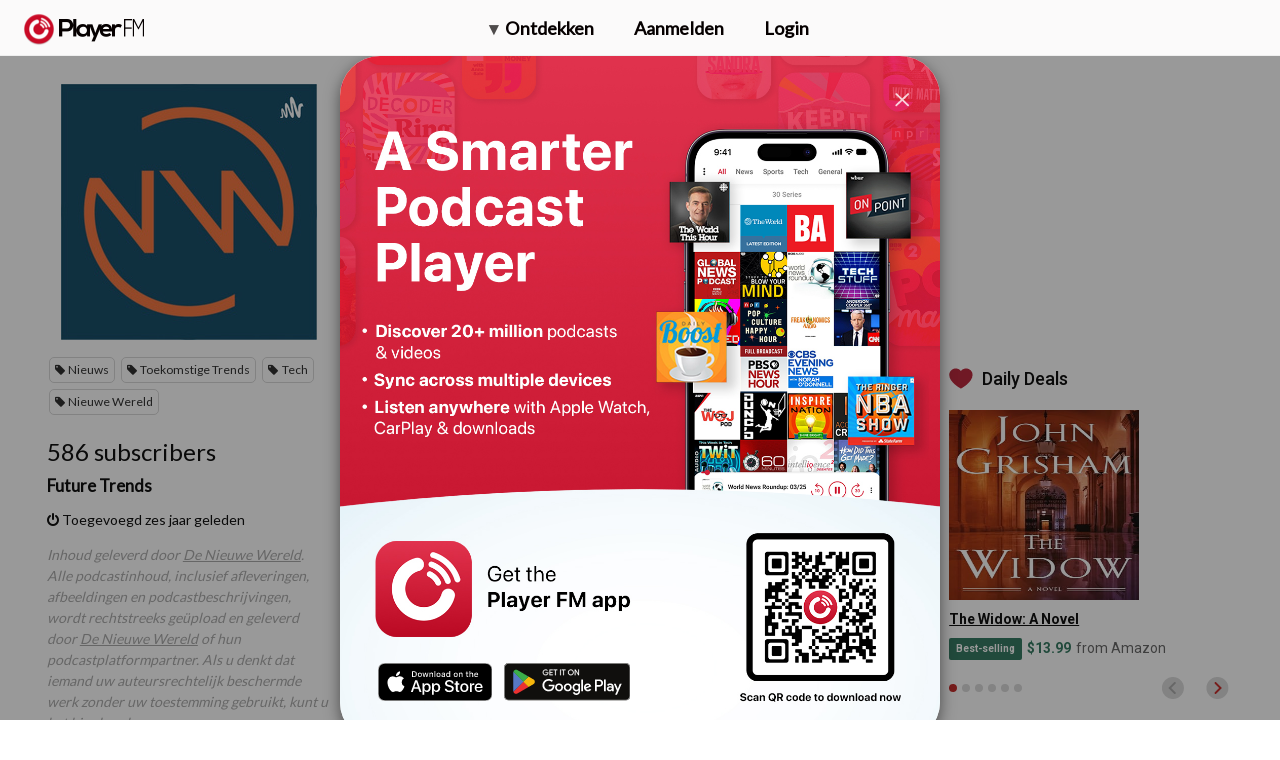

--- FILE ---
content_type: text/html; charset=utf-8
request_url: https://nl.player.fm/series/de-nieuwe-wereld/channels
body_size: -474
content:
<div class='page-title'>
Player FM - Internet Radio Done Right
</div>
<h3>586 subscribers</h3>
<p></p>
<div class='section channelSection'>
<div class='channelList inlined'>
<div class='channel article mini inlined with-link' data-channel-type='subscription' data-hybrid-id='6' data-id='6' data-owner-id='3' data-owner-name='featured' data-slug='future-trends' data-title='Future Trends' data-track-position>
<span class='control-icons'>


</span>
<a class="link channel-title" data-type="html" data-remote="true" href="/featured/future-trends">Future Trends</a>
</div>

</div>
</div>

<p></p>
<div class='added-info'>
<div class='when-manager-rights'>
<i class="fa fa-check"></i>
Checked 7h ago
<br>
</div>
<i class="fa fa-power-off"></i>
Toegevoegd zes jaar geleden
</div>

